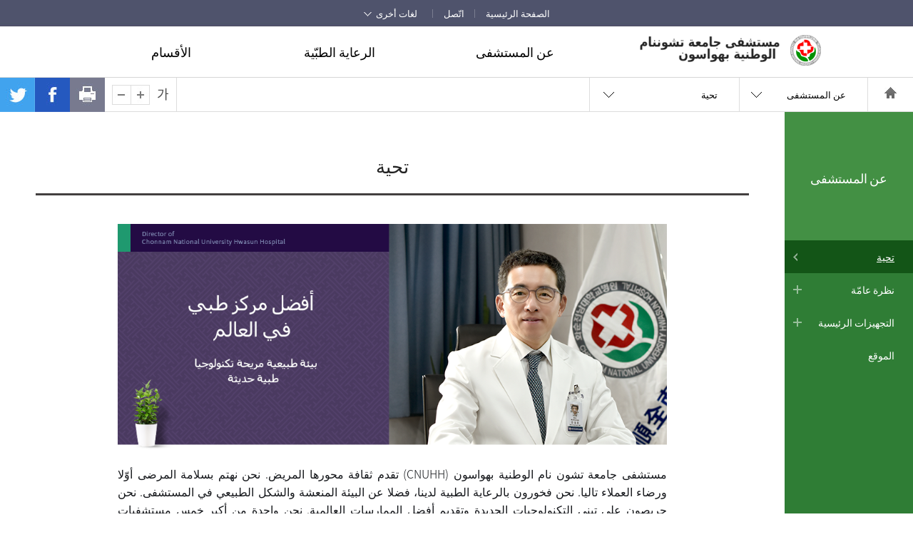

--- FILE ---
content_type: text/html;charset=UTF-8
request_url: https://www.cnuhh.com/cnuhh_ara/sub.cs?m=5
body_size: 17089
content:























	



<!doctype html>
<html lang="ar">
<head>
<meta charset="utf-8">
<title>تحية : مستشفى جامعة تشون نام الوطنية بهواسون</title>
<link rel="shortcut icon" type="image/x-icon" href="/sites/cnuhh_ara/images/common/favicon.ico" />
<meta http-equiv="X-UA-Compatible" content="IE=edge" />
<meta name="viewport" content="width=device-width, initial-scale=1, maximum-scale=1, minimum-scale=1, user-scalable=no " />
<meta name="format-detection" content="telephone=no" />
<meta name="keywords" content="">
<meta name="description" content="">
<meta property="og:type" content="website">
<meta property="og:title" content="تحية : مستشفى جامعة تشون نام الوطنية بهواسون">
<meta property="og:description" content="">
<meta property="og:image" content="http://www.cnuhh.com/sites/cnuhh_ara/images/common/logo.gif">
<meta property="og:url" content="http://www.cnuhh.com/cnuhh_ara/sub.cs?m=5">
<link rel="canonical" href="http://www.cnuhh.com/cnuhh_ara/sub.cs?m=5">
<link rel="stylesheet" type="text/css" href="/templates/home/css/common.css" media="all">
<link rel="stylesheet" type="text/css" href="/templates/home/css/jquery-ui.css">
<link rel="stylesheet" type="text/css" href="/templates/home/css/sub.css" media="all">
<link rel="stylesheet" type="text/css" href="/templates/home/css/slick.css" media="all">
<link rel="stylesheet" type="text/css" href="/templates/home/css/board.css" media="all">
<link rel="stylesheet" type="text/css" href="/sites/cnuhh_ara/css/common.css">
<link rel="stylesheet" type="text/css" href="/sites/cnuhh_ara/css/sub.css">

<!--[if lt IE 9]>
<script type="text/javascript" src="/templates/home/js/html5shiv-printshiv.min.js"></script>
<script type="text/javascript" src="/templates/home/js/respond.min.js"></script>
<![endif]-->
<script type="text/javascript" src="/templates/home/js/jquery-1.11.3.min.js"></script>
<script type="text/javascript" src="/templates/home/js/jquery.easing.1.3.js"></script>
<script type="text/javascript" src="/templates/home/js/jquery-ui-1.11.4.js"></script>
<script type="text/javascript" src="/js/sys.js"></script>
<script type="text/javascript" src="/templates/home/js/foreign_common.js"></script>
<script type="text/javascript" src="/templates/home/js/select.js"></script>
<script type="text/javascript" src="/templates/home/js/jquery.dotdotdot.min.js"></script>
<script type="text/javascript" src="/templates/home/js/jquery.bxslider.min.js"></script> <!-- 수정1218 -->
<script type="text/javascript" src="/templates/home/js/jquery.customSelect.js"></script>

<script type="text/javascript">
//<![CDATA[
	$(function() {
		$('.doctor .txt span').dotdotdot({
			watch: 'window'
		});
	});
//]]>
</script>
</head>
<body>

<!-- Skip -->
<div class="skipNav">
	<p><a href="#container" title="본문 바로가기">본문 바로가기</a></p>
</div>
<!-- //Skip -->

<div id="asideArea" class="fix">
	
<div id="totalClose"><a href="javascript:;">전체메뉴닫기</a></div>
<div class="scroll">
	<ul class="total_link">
		<li class="link_hm">
			
				
				
				
				
					<a href="/cnuhh_ara/main.cs">الصفحة الرئيسية</a>
				
				
				
				
			
		</li>
		<li class="link_cu">
			
				
				
				
				
					<a href="/cnuhh_ara/sub.cs?m=10">اتّصل</a>
				
				
				
				
			
		</li>
		
		
<li class="link_lang">
	<label for="mLangSelect" class="comment">لغات أخرى</label>
	<select class="selectStyle" id="mLangSelect" title="언어 선택" onchange="document.location.href=this.value;">
		<option value="" style="display:none;">لغات أخرى</option>
		<option value="/main.cs">한국어</option>
		<option value="/cnuhh_eng/main.cs">English</option>
		<option value="/cnuhh_chn/main.cs">中國語</option>
		<option value="/cnuhh_rus/main.cs">русский</option>
		<option value="/cnuhh_mng/main.cs">Монгол хэл</option>
	</select>
</li>
		
	</ul>

	<div class="logo">
		<h2>
			
				
				
				
				
					<img src="/sites/cnuhh_ara/images/common/m_logo.png" alt="مستشفى جامعة تشون نام الوطنية بهواسون">
				
				
				
				
			
		</h2>
	</div>
<ul id="totalNav">
<li class="nav_item nav1 active"><a href="/cnuhh_ara/sub.cs?m=5" class="nav_btn"  >عن المستشفى</a>
<ul class="nav_list">
<li><a href="/cnuhh_ara/sub.cs?m=5"   >تحية</a>
</li>
<li><a href="/cnuhh_ara/sub.cs?m=21" class="nav_sbtn"  >نظرة عامّة</a>
<ul class="desc_list">
<li><a href="/cnuhh_ara/sub.cs?m=21"   >معلومات عامة</a></li>
<li><a href="/cnuhh_ara/sub.cs?m=22"   >المهمة / الرؤية / القيمة الأساسية</a></li>
<li><a href="/cnuhh_ara/sub.cs?m=24"   >إحصائيات</a></li>
</ul>
</li>
<li><a href="/cnuhh_ara/sub.cs?m=25" class="nav_sbtn"  >التجهيزات الرئيسية</a>
<ul class="desc_list">
<li><a href="/cnuhh_ara/sub.cs?m=25"   >أحدث الأجهزة الطبية</a></li>
<li><a href="/cnuhh_ara/sub.cs?m=26"   >بيئة</a></li>
<li><a href="/cnuhh_ara/sub.cs?m=27"   >مرافق مريحة</a></li>
</ul>
</li>
<li><a href="/cnuhh_ara/sub.cs?m=10"   >الموقع</a>
</li>
</ul>
</li>
<li class="nav_item nav2"><a href="/cnuhh_ara/sub.cs?m=11" class="nav_btn"  >الرعاية الطبّية</a>
<ul class="nav_list">
<li><a href="/cnuhh_ara/sub.cs?m=11"   >حول المركز الطبّي الدولي IMC</a>
</li>
<li><a href="/cnuhh_ara/sub.cs?m=12"   >خدمات المريض الخارجي</a>
</li>
<li><a href="/cnuhh_ara/sub.cs?m=13"   >خدمات المرضى المقيمين</a>
</li>
<li><a href="/cnuhh_ara/medical/reservation/request.cs?m=14"   >موعد</a>
</li>
<li><a href="/cnuhh_ara/sub.cs?m=15"   >للمرضى من الخارج</a>
</li>
<li><a href="/cnuhh_ara/sub.cs?m=16"   >الدفع والتأمين</a>
</li>
</ul>
</li>
<li class="nav_item nav3"><a href="/cnuhh_ara/sub.cs?m=18" class="nav_btn"  >الأقسام</a>
<ul class="nav_list">
<li><a href="/cnuhh_ara/medical/info/lang/dept.cs?m=18"   >الأقسام</a>
</li>
<li><a href="/cnuhh_ara/sub.cs?m=20"   >مركز خاص</a>
</li>
</ul>
</li>
</ul>

</div>

</div>

<div id="wrap">

	<header id="header">
		
<div class="tnbArea clearfix">
	<!--
	<div class="siteList">
		<ul class="clearfix">

			<li class="site01"><a href="/cnuh/main.cs">전남대학교병원</a></li>
			<li class="site02"><a href="/cnuhh/main.cs">화순전남대학교병원</a></li>
			<li class="site03"><a href="/cnudh/main.cs">전남대학교 치과병원</a></li>
			<li class="site04"><a href="/cnubh/main.cs">빛고을 전남대학교병원</a></li>
			<li class="site05"><a href="/cnuhch/main.cs">전남대학교 어린이병원</a></li>

			
		</ul>
	</div>
	
-->
	<div class="loginWrap">
		<ul class="loginList clearfix">
			<li class="login01">
				
					
					
					
					
						<a href="/cnuhh_ara/main.cs">الصفحة الرئيسية</a>
					
					
					
					
				
			</li>
			<li class="login02">
				
					
					
					
					
						<a href="/cnuhh_ara/sub.cs?m=10">اتّصل</a>
					
					
					
					
				
			</li>
			
			
<li class="select_btn"><a href="#">لغات أخرى</a>
	<div class="desc_box">
		<ul>
			<li><a href="http://www.cnuhh.com/main.cs" title="새창열림" target="_blank">한국어</a></li>
			<li><a href="http://www.cnuhh.com/cnuhh_eng/main.cs" title="새창열림" target="_blank">English</a></li>
			<li><a href="http://www.cnuhh.com/cnuhh_chn/main.cs" title="새창열림" target="_blank">中國語</a></li>
			<li><a href="http://www.cnuhh.com/cnuhh_rus/main.cs" title="새창열림" target="_blank">русский</a></li>
			<li><a href="http://www.cnuhh.com/cnuhh_mng/main.cs" title="새창열림" target="_blank">Монгол хэл</a></li>
		</ul>
	</div>
</li>
			
		</ul>
	</div>
</div>

<div id="headNav">
	<div id="gnbWrap">
		<div class="innerZone">
			<div id="totalOpen"><a href="javascript:;">전체메뉴보기</a></div>
			<h1 class="logo">
				
					
					
					
					
						<a href="/cnuhh_ara/main.cs"><img src="/sites/cnuhh_ara/images/common/logo.gif" alt="مستشفى جامعة تشون نام الوطنية بهواسون"></a>
					
					
					
					
				
			</h1>
			<div id="gnbArea">
<ul class="gnb_depth1">
<li class="depth1 menu01 active"><a href="/cnuhh_ara/sub.cs?m=5" class="depth1_btn"  >عن المستشفى</a>
<ul class="gnb_depth2 clearfix">
<li class="i1"><a href="/cnuhh_ara/sub.cs?m=5" class="depth2_btn"  >تحية</a>
</li>
<li class="i2"><a href="/cnuhh_ara/sub.cs?m=21" class="depth2_btn"  >نظرة عامّة</a>
</li>
<li class="i3"><a href="/cnuhh_ara/sub.cs?m=25" class="depth2_btn"  >التجهيزات الرئيسية</a>
</li>
<li class="i4"><a href="/cnuhh_ara/sub.cs?m=10" class="depth2_btn"  >الموقع</a>
</li>
</ul>
</li>
<li class="depth1 menu02"><a href="/cnuhh_ara/sub.cs?m=11" class="depth1_btn"  >الرعاية الطبّية</a>
<ul class="gnb_depth2 clearfix">
<li class="i1"><a href="/cnuhh_ara/sub.cs?m=11" class="depth2_btn"  >حول المركز الطبّي الدولي IMC</a>
</li>
<li class="i2"><a href="/cnuhh_ara/sub.cs?m=12" class="depth2_btn"  >خدمات المريض الخارجي</a>
</li>
<li class="i3"><a href="/cnuhh_ara/sub.cs?m=13" class="depth2_btn"  >خدمات المرضى المقيمين</a>
</li>
<li class="i4"><a href="/cnuhh_ara/medical/reservation/request.cs?m=14" class="depth2_btn"  >موعد</a>
</li>
<li class="i5"><a href="/cnuhh_ara/sub.cs?m=15" class="depth2_btn"  >للمرضى من الخارج</a>
</li>
<li class="i6"><a href="/cnuhh_ara/sub.cs?m=16" class="depth2_btn"  >الدفع والتأمين</a>
</li>
</ul>
</li>
<li class="depth1 menu03"><a href="/cnuhh_ara/sub.cs?m=18" class="depth1_btn"  >الأقسام</a>
<ul class="gnb_depth2 clearfix">
<li class="i1"><a href="/cnuhh_ara/medical/info/lang/dept.cs?m=18" class="depth2_btn"  >الأقسام</a>
</li>
<li class="i2"><a href="/cnuhh_ara/sub.cs?m=20" class="depth2_btn"  >مركز خاص</a>
</li>
</ul>
</li>
</ul>

			</div>

			<script type="text/javascript" src="/templates/home/js/foreign_head_nav.js"></script>

		</div>
	</div>
</div><!-- // headNav -->

	</header>

	<main id="container" class="clearfix">
		<div id="contHead">
			

<div id="location">
	<div class="frame">
		<ol id="locDepth">
			<li class="depth_home"><a href="/cnuhh_ara/main.cs">홈</a></li>
			<li class="depth_list" id="depth1"><a href="javascript:;" class="depth_btn">عن المستشفى</a>
<div class="desc_box"><ul>
<li  class="active"><a href="/cnuhh_ara/sub.cs?m=5"  class="active"  >عن المستشفى</a>
<li ><a href="/cnuhh_ara/sub.cs?m=11"   >الرعاية الطبّية</a>
<li ><a href="/cnuhh_ara/sub.cs?m=18"   >الأقسام</a>
</ul></div>
</li>
<li class="depth_list" id="depth2"><a href="javascript:;" class="depth_btn">تحية</a>
<div class="desc_box"><ul>
<li  class="active"><a href="/cnuhh_ara/sub.cs?m=5"  class="active"  >تحية</a>
<li ><a href="/cnuhh_ara/sub.cs?m=21"   >نظرة عامّة</a>
<li ><a href="/cnuhh_ara/sub.cs?m=25"   >التجهيزات الرئيسية</a>
<li ><a href="/cnuhh_ara/sub.cs?m=10"   >الموقع</a>
</ul></div>
</li>

		</ol><!-- // locDepth -->
		<dl id="locMobile">
			<dt class="noneSub"><a href="#">تحية</a></dt>

		</dl><!-- // locMobile -->

	</div><!-- // frame -->

</div><!-- // location -->
<div id="headUtil">
	<ul class="desc_list">
		<li class="zoom">
			<dl>
				<dt>가</dt>
				<dd><a href="#" class="zoom_in"><img src="/templates/home/images/sub/zoomIn.jpg" alt="확대" /></a></dd>
				<dd><a href="#" class="zoom_out"><img src="/templates/home/images/sub/zoomOut.jpg" alt="축소" /></a></dd>
			</dl>
		</li>
		<li class="print"><a href="#인쇄" onclick="window.print();return false;" title="본문내용 인쇄하기" class="print"><img src="/templates/home/images/sub/btn_print.jpg" alt="인쇄"></a></li>
		<li class="link_fb"><a href="javascript:sendSns('facebook', document.title, window.location.href);"><img src="/templates/home/images/sub/btn_snsFb.jpg" alt="페이스북"></a></li>
		<li class="link_tw"><a href="javascript:sendSns('twitter', document.title, window.location.href);"><img src="/templates/home/images/sub/btn_snsTw.jpg" alt="트위터"></a></li>
	</ul>
</div><!-- // headUtil -->
<script type="text/javascript" src="/js/sns_share.js"></script>
		</div>
		<div id="snb">
			

	<h2 class="tit05"><p>عن المستشفى</p></h2>
	<div class="snbList">
<ul><li  class="selected"><a href="/cnuhh_ara/sub.cs?m=5"   >تحية</a></li><li ><a href="/cnuhh_ara/sub.cs?m=21"   >نظرة عامّة</a><div><ul class="snb3depth"><li ><a href="/cnuhh_ara/sub.cs?m=21"   >معلومات عامة</a></li><li ><a href="/cnuhh_ara/sub.cs?m=22"   >المهمة / الرؤية / القيمة الأساسية</a></li><li ><a href="/cnuhh_ara/sub.cs?m=24"   >إحصائيات</a></li></ul></div></li><li ><a href="/cnuhh_ara/sub.cs?m=25"   >التجهيزات الرئيسية</a><div><ul class="snb3depth"><li ><a href="/cnuhh_ara/sub.cs?m=25"   >أحدث الأجهزة الطبية</a></li><li ><a href="/cnuhh_ara/sub.cs?m=26"   >بيئة</a></li><li ><a href="/cnuhh_ara/sub.cs?m=27"   >مرافق مريحة</a></li></ul></div></li><li ><a href="/cnuhh_ara/sub.cs?m=10"   >الموقع</a></li></ul>
	</div>



	<script type="text/javascript" src="/templates/home/js/snb.js"></script>
		</div>
		<div id="contentGroup">
			<div id="contents">
				<h3 class="pageTit">تحية</h3>
				
				
<div class="cont_view"><img alt="أفضل مركز طبيفي العالم بيئة طبيعية مريحة تكنولوجيا طبية حديثة" class="pcVer" src="/sites/cnuhh_ara/images/content/img_director_ara2024_02.jpg" /> <img alt="أفضل مركز طبيفي العالم بيئة طبيعية مريحة تكنولوجيا طبية حديثة" class="mVer" src="/sites/cnuhh_ara/images/content/m_img_director_ara2024_02.jpg" />
<p class="mt20 p010103">مستشفى جامعة تشون نام الوطنية بهواسون (CNUHH) تقدم ثقافة محورها المريض. نحن نهتم بسلامة المرضى أوّلا ورضاء العملاء تاليا. نحن فخورون بالرعاية الطبية لدينا، فضلا عن البيئة المنعشة والشكل الطبيعي في المستشفى. نحن حريصون على تبني التكنولوجيات الجديدة وتقديم أفضل الممارسات العالمية. نحن واحدة من أكبر خمس مستشفيات السرطان في كوريا. نحن الثاني في عملية جراحية الفخذ، والسابع في عملية جراحية المفصل الصناعي. وفقا للاستطلاعات الحديثة حول رضا المرضى تحتلّ مستشفي جامعة تشوننام بهواسون (CNUHH) أعلى مكان بين المستشفيات في كوريا. هذا الواقع دليل قوي على أننا نظل مخلصين نحو هدفنا، ثقافتنا محورها المريض. نآمل أن تستمتع بتصفح موقع مستشفى جامعة تشون نام بهواسون (CNUHH) والحصول على معلومات قيمة منه.<br />
<br />
شكرا جزيلا.</p>
</div>
				<div class="pageSatisfy_wrap">
					




					




				</div>
			</div>
		</div>
	</main>

	<footer id="footer">
		
		


<!-- Global site tag (gtag.js) - Google Analytics -->
<script async src="https://www.googletagmanager.com/gtag/js?id=UA-125435231-5"></script>
<script>
  window.dataLayer = window.dataLayer || [];
  function gtag(){dataLayer.push(arguments);}
  gtag('js', new Date());

  gtag('config', 'UA-125435231-5');
</script>

<div class="foot_inner">
	<div class="footInfo">
		<address>
		<span>مستشفى جامعة تشون نام الوطنية بهواسونl</span>
		<span>322 سيويانغ-نو هواسون-أوب هواسون-غون محافظة تشون نام، كوريا، 58128 </span>
		<span>E-Mail <a href="mailto:cnuhh@cnuh.com">cnuhh@cnuh.com</a></span>
		<span>2014©مستشفى جامعة تشون نام الوطنية بهواسون. جميع الحقوق ﻣﺤﻔﻮﻇﺔ.</span>
		</address>
	</div>
	<div class="site_item">
		<a href="#">Related Websites</a>
		<div class="desc_box">
			<ul>
				<li><a href="https://www.cnuh.com/cnuh_ara/main.cs" target="_blank">CNU Hospital </a></li>
				<li><a href="http://www.cnudh.co.kr/cnudh_ara/main.cs" target="_blank">CNU Dental Hospitals</a></li>
				<li><a href="http://medicine.jnu.ac.kr/english" target="_blank">CNU Medical School</a></li>
				<li><a href="http://dent.jnu.ac.kr/eng/" target="_blank">CNU School of Dentistry</a></li>
				<li><a href="http://nursing.jnu.ac.kr/eng/" target="_blank">CNU College of Nursing</a></li>
			</ul>
		</div>
	</div>
</div>
		
		
	</footer>

</div>

<div class="pcOverlay"></div>
<div class="mOverlay"></div>



</body>
</html>


--- FILE ---
content_type: text/css
request_url: https://www.cnuhh.com/sites/cnuhh_ara/css/common.css
body_size: 5597
content:
 @charset "utf-8";
/*
	화순전남대학교 아랍 COMMON STYLE
	Last Modify Date : 2018. 05. 16.
*/

body { direction:rtl; }
.innerZone .logo { float:right; }
.loginWrap > ul > li { float:right; }
#wrap .site_item > a { background-position:5% 50%; }

/* Mobile Menu */
#asideArea #totalClose a { background:url(../images/common/m_btn_menu_close.png);}
.total_link { background:#2f7a18; }
.total_link li{ background-image:url(../images/common/bg_totalLink.png); }
.total_link li.link_hm { width:35%; }
.total_link li.link_cu { width:25%; }
.total_link li.link_lang { width:40%; }
.link_lang .customSelect { padding:0 12px 0 15px; text-align:left; box-sizing:border-box; }
.link_lang .customSelectInner { background:url(../images/common/btn_mSite_on.png) right center no-repeat; }
.link_lang .customSelect.customSelectOpen .customSelectInner{ background:url(../images/common/btn_mSite_off.png) right center no-repeat; }

#asideArea .logo { height:70px; line-height:70px; padding:0 16px 0 15px; padding-bottom:1px; background:#39981d; color:#fff; font-size:18px; font-weight:500; }
#asideArea .logo h2 img { margin-top:-3px; vertical-align:middle; }

#totalNav { padding-bottom:0; border-bottom:1px solid #e1e1e1; }
#totalNav .nav_btn{ padding:15px 10px 15px 30px; }
#totalNav .nav_sbtn{ padding:10px 10px 10px 30px; background: #f7f7f7 url(/templates/home/images/common/mMenu_plus.png) 20px 50% no-repeat;}
#totalNav .nav_sbtn.active{ padding:12px 10px 12px 30px; }
#totalNav > li > ul > li > a { padding:10px 10px 10px 28px; font-size:15px; }
#totalNav .nav_list .desc_list{ padding:12px 10px 14px 44px; font-size:14px; }
#totalNav .nav_list .desc_list a:hover { color:#359228; }

/* header */
.tnbArea { font-size:13px; }
.loginWrap { float:none; width:100%; }
.loginWrap > ul { display:inline-block; font-weight:300; }
.loginWrap > ul > li { padding:0 15px; background:url(../images/common/bg_loginList.gif) center right no-repeat; }
.loginWrap > ul > li.login01 { width:auto; margin-left:0; background:none; }
.loginWrap > ul > li.login02 { width:auto; }
.loginWrap > ul > li.select_btn { width:auto; }
.loginWrap > ul > li.select_btn > a { padding:0 7px 0 17px; background-position:0% 58%; }

/* gnb */
#headNav { height:auto; min-height:72px; }
#gnbWrap { position:absolute; overflow:inherit; height:auto; min-height:72px; background:#fff url(../images/common/head_nav_line.jpg) repeat-x 0 71px; }
.innerZone { max-width:1024px; height:auto; min-height:72px; }
/*#gnbWrap.current .innerZone { background:url(../images/main/bg_facilities.jpg) left bottom no-repeat; }*/
.innerZone:after{content:''; display:block; clear:both;}
.innerZone .logo { width:30%; margin-top:11px; }

#gnbArea { width:70%; height:auto; min-height:72px; }

.gnb_depth1 > li { position:relative; font-size:18px; vertical-align:top; }
.gnb_depth1 li.menu01 { width:34.33333%; }
.gnb_depth1 li.menu02 { width:34.33333%; }
.gnb_depth1 li.menu03 { width:31.33333%; }
.gnb_depth1 .depth1_btn { padding:25px 0 25px 0; box-sizing:border-box; text-decoration:none; }
.gnb_depth1 .depth1_btn:active,
.gnb_depth1 .depth1_btn:hover,
.gnb_depth1 .depth1_btn:focus{ border-bottom:none; color:#000; }

/* gnb_cont */
.gnb_depth1 .gnb_cont { padding:27px 20px; }
.gnb_depth1 .gnb_depth2 { position:static; width:100%; min-height:auto; padding:29px 0 45px 70px; background:none; box-sizing:border-box; }
.gnb_depth1 .gnb_depth2 > li { float:none; width:100%; padding:0; font-size:13px; }
.gnb_depth1 .gnb_depth2 .depth2_btn { font-weight:300; color:#000; letter-spacing:0.2px; }
.gnb_depth1 .gnb_depth2 .depth2_btn:active,
.gnb_depth1 .gnb_depth2 .depth2_btn:hover,
.gnb_depth1 .gnb_depth2 .depth2_btn:focus { color:#359228; }

@media screen and (max-width:959px) {
	/* Mobile Menu */
	#asideArea { background:#fff; }

	/* gnb */
	#gnbWrap { background:none; }
	.innerZone { line-height:72px; }
	.innerZone .logo { width:33.33333%; margin:0 33.33333%; padding-left:0; text-align:center; }
}
@media screen and (max-width:479px) {
	/* gnb */
	#headNav { min-height:56px; }
	#gnbWrap { min-height:56px; }
	.innerZone { min-height:56px; line-height:56px; }
}

/* footer */
#footer { padding-bottom:60px; background:#505050; }
.foot_inner { position:static; padding-top:50px; }
.foot_inner:after{content:''; display:block; clear:both;}
.footInfo { float:right; padding-bottom:0; line-height:1.7; }
address { font-size:14px; color:#b9b9b9; }
address span { display:block; }
.site_item { position:relative; float:left; width:257px; height:45px; background:#4b4b4b; font-size:14px; }
.site_item > a { display:block; height:100%; padding:13px 12px 13px 20px; background:url(../images/common/btn_siteList_on.png) 93% 50% no-repeat; border:1px solid #646464; color:#f0f0f0; box-sizing:border-box; }
.site_item.selected > a { background:url(../images/common/btn_siteList_off.png) 93% 50% no-repeat; }
.site_item .desc_box { position:absolute; left:0; bottom:46px; padding:10px 19px; }
.site_item .desc_box ul { float:none; padding:0; }
.site_item .desc_box ul li a:hover,
.site_item .desc_box ul li a:focus { color:#359228; }

@media screen and (max-width:1137px) {
	.foot_inner { padding:50px 10px 0; }
}
@media screen and (max-width:959px) {
	#footer { padding-top:0; }
}
@media screen and (max-width:879px) {
	.site_item { display:none; }
}
@media screen and (max-width:599px) {
	.foot_inner { padding:20px 10px 0; }
	#footer { padding-bottom:25px; }
}
@media screen and (max-width:489px) {
	.footInfo { line-height:1.4; }
}


--- FILE ---
content_type: text/css
request_url: https://www.cnuhh.com/sites/cnuhh_ara/css/sub.css
body_size: 11146
content:
 @charset "utf-8";
/*
	화순전남대학교 아랍 SUB STYLE
	Last Modify Date : 2020. 08. 25.
*/

@import url("style2013.css");

#headUtil { left:0; right:auto; }
#location { left:auto; right:0; }
#locDepth > li { float:right; border-right:none; border-left:1px solid #ddd;  }
#locDepth > li > a.depth_btn,
#locDepth > li.selected > a.depth_btn { background-position:10% center; }
#headUtil .desc_list li dl dt, #headUtil .desc_list li dl dd { float:right; }
#container { background-position:right top; }
#container #snb { float:right; }
#container #contentGroup { margin-left:0; margin-right:180px;}
.cont_view { max-width:770px; margin:0 auto; }

/* container */
#container { background:#fff url(../images/sub/bg_container.gif) right top repeat-y; }

#locDepth > li > a.depth_btn { font-size:13px; }
#locDepth > li .desc_box li a { font-size:13px; }
#locDepth > li .desc_box li:hover a { color:#359228; }

#headUtil .desc_list li { float:right; }
#headUtil .desc_list li.zoom { border-left:none; border-right:1px solid #ddd; }
#headUtil .desc_list li dl dt { margin-right:0; margin-left:10px; }
#headUtil .desc_list li dl dd a.zoom_out { border-left:1px solid #ddd; border-right:none;}

/* snb */
#container #snb { background:#2f7d35 }
#container #snb h2.tit05 { background:#439044; }
#container #snb h2 p { font-weight:400; font-size:18px; line-height:1.3; letter-spacing:-0.2px; }
#container #snb .snbList { background:#2f7d35 }
#container #snb .snbList>ul { font-weight:300; font-size:14px; letter-spacing:normal; }
#container #snb .snbList>ul li a { padding:15px 26px 15px 12px; }
#container #snb .snbList>ul>li.sList>a { background-position:12px center; }
#container #snb .snbList>ul>li.sList.open>a { background-position:12px center; }
#container #snb .snbList>ul>li div { font-weight:300; font-size:13px; }
#container #snb .snbList>ul>li ul li a:hover,
#container #snb .snbList>ul>li ul li.selected a { font-weight:300; }
#container #snb .snbList>ul>li.open { background:#135517; }
#container #snb .snbList>ul>li.selected {background:#135517 url(../images/sub/icon_snbSelected.png) 12px center no-repeat; }
#container #snb .snbList>ul li a { color:#fff; }
#container #snb .snbList>ul>li ul li a { padding:4px 38px 4px 12px; background:url(../images/sub/bol_snb.gif) 148px 12px no-repeat; }
#container #snb .snbList>ul>li ul li a:hover,
#container #snb .snbList>ul>li ul li.selected a { background:url(../images/sub/bol_snb_on.png) 147px 9px no-repeat; }
/* page Title */
#contents h3.pageTit { padding:47px 0 26px 0; font-size:26px; }

/* contents */
.cont_view .cont_tit { font-size:16px; }

/* contents table */
.cont_table th,
.cont_table td { padding:9px 4px; }

.cont_table a.btn_down { padding:5px 9px 5px 28px; background-position:8px center; letter-spacing:-0.6px; }
.cont_table a.btn_detail { padding:5px 10px 5px 28px; letter-spacing:-0.6px; }

/* contents txt */
.cont_view dl.type1 dt { font-size:14px; }
.cont_view dl.type1 dd { font-size:14px; }

.cont_view dl.type2 dt { font-size:14px; }
.cont_view dl.type2 dd { font-size:13px; }
.cont_view dl.type2 dd ul li { font-size:13px;  }

.cont_view dl.type3 dt { font-size:14px; }
.cont_view dl.type3 dd { font-size:13px; }
.cont_view dl.type3 dd ul li { font-size:13px; }

.cont_view dl.type4 dt { font-size:14px; }
.cont_view dl.type4 dd { font-size:13px; }

.cont_view ul.type1 > li { font-size:14px; }
.cont_view ul.type1 > li > ul > li { background-position:3px 12px; font-size:13px; }
.cont_view ul.type1 > li > ul > li > ul > li { font-size:13px; }

.cont_view ul.type2 > li { font-size:14px; }
.cont_view ul.type2 > li > ul > li { font-size:13px; }

.cont_view ul.type3 > li  { background-position:1px 4px; line-height:26px; font-size:14px; }

.cont_view ul.type4 li { font-size:13px; }

.cont_view p.type1 { font-size:13px; }
.cont_view p.type2 { font-size:14px; }
.cont_view p.type3 { font-size:14px; }

/* contents txt ex */
.cont_box p { font-size:14px; }
.cont_box ul li { font-size:13px; }
.introTab { display:none; }
.introTabCont { display:block !important; border-bottom:1px solid #d7d7d7; }
.introTabCont:last-child { border-bottom:none; }
.introDetail .viewArea dt { padding:0 28px 0 0; background:url(/templates/home/images/info/bu_dt.gif) right center no-repeat; }
.introDetail .viewArea dd { margin-left:0; margin-right:18px; padding:4px 8px 4px 0; background:url(/templates/home/images/info/bu_dd.gif) right 11px no-repeat; }
.introDetail .viewArea dd.close { display:none; }

@media screen and (max-width: 1260px) {
	#container { background:none; }
    #container #contentGroup { margin-right:0; }
}
@media screen and (max-width:767px) {
	#locMobile dt { background-color:#39981d; }
	#locMobile dd li:hover a { color:#359228; }

	/* contents table */
	#contents .tableDrag { display:block; }
    
	.cont_view ul.type1 > li > ul > li { background-position:0px 8px; }
	.cont_view ul.type3 > li  { background-position:4px 11px; line-height:22px; }
}
.doctor dl dd.txt strong {min-width:88px;}
.doctor dl dd.lkList ul li a {min-width:130px;}

.sectionList>li.active>div { border-color:#091d56; }
.sectionList>li.active>div p a { background-position:center 50%; }
.sectionList>li.active>div dl dt { display:block; background:#123b8f; color:#fff; }
.sectionList>li.active>div p a span,
.sectionList>li.active>div dl dd { display:none; }

.sectionList.center { margin-top:30px; }
.sectionList.center>li>div dl dt { overflow:hidden; white-space:nowrap; text-overflow:ellipsis; font-size:14px; letter-spacing:-0.4px; }
.sectionList.center>li>div dl dd ul li a { width:100%; }
.sectionList.center>li.active>div p a span { overflow:hidden; white-space:nowrap; text-overflow:ellipsis; font-size:14px; letter-spacing:-0.4px; }

.sectionList>li.sectionList.i1>div p a { background-image:url(../images/content/icon_sectionI1.jpg); }
.sectionList>li.sectionList.i2>div p a { background-image:url(../images/content/icon_sectionI2.jpg); }
.sectionList>li.sectionList.i3>div p a { background-image:url(../images/content/icon_sectionI3.jpg); }
.sectionList>li.sectionList.i4>div p a { background-image:url(../images/content/icon_sectionI4.jpg); }
.sectionList>li.sectionList.i5>div p a { background-image:url(../images/content/icon_sectionI5.jpg); }
.sectionList>li.sectionList.i6>div p a { background-image:url(../images/content/icon_sectionI6.jpg); }
.sectionList>li.sectionList.i7>div p a { background-image:url(../images/content/icon_sectionI7.jpg); }
.sectionList>li.sectionList.i8>div p a { background-image:url(../images/content/icon_sectionI8.jpg); }
.sectionList>li.sectionList.i9>div p a { background-image:url(../images/content/icon_sectionI9.jpg); }
.sectionList>li.sectionList.i10>div p a { background-image:url(../images/content/icon_sectionI10.jpg); }
.sectionList>li.sectionList.i11>div p a { background-image:url(../images/content/icon_sectionI11.jpg); }
.sectionList>li.sectionList.i12>div p a { background-image:url(../images/content/icon_sectionI12.jpg); }
.sectionList>li.sectionList.i13>div p a { background-image:url(../images/content/icon_sectionI13.jpg); }
.sectionList>li.sectionList.i14>div p a { background-image:url(../images/content/icon_sectionI14.jpg); }
.sectionList>li.sectionList.i15>div p a { background-image:url(../images/content/icon_sectionI15.jpg); }
.sectionList>li.sectionList.i16>div p a { background-image:url(../images/content/icon_sectionI16.jpg); }
.sectionList>li.sectionList.i17>div p a { background-image:url(../images/content/icon_sectionI17.jpg); }
.sectionList>li.sectionList.i18>div p a { background-image:url(../images/content/icon_sectionI18.jpg); }
.sectionList>li.sectionList.i19>div p a { background-image:url(../images/content/icon_sectionI19.jpg); }
.sectionList>li.sectionList.i20>div p a { background-image:url(../images/content/icon_sectionI20.jpg); }
.sectionList>li.sectionList.i21>div p a { background-image:url(../images/content/icon_sectionI21.jpg); }
.sectionList>li.sectionList.i22>div p a { background-image:url(../images/content/icon_sectionI22.jpg); }
.sectionList>li.sectionList.i23>div p a { background-image:url(../images/content/icon_sectionI23.jpg); }
.sectionList>li.sectionList.i24>div p a { background-image:url(../images/content/icon_sectionI24.jpg); }
.sectionList>li.sectionList.i25>div p a { background-image:url(../images/content/icon_sectionI25.jpg); }
.sectionList>li.sectionList.i26>div p a { background-image:url(../images/content/icon_sectionI26.jpg); }

/*클리닉 상세*/
.clinicWrap { overflow:hidden; margin-bottom:20px; }
.clinicWrap .clinic_img { float:left; width:30%; margin-right:10px; }
.clinicWrap p.type1 { font-size:14px; }

@media screen and (max-width:767px) {
	.clinicWrap { margin-bottom:0;}
	.clinicWrap .clinic_img { float:none; width:auto; margin-bottom:10px; }
}
#contents input[type="radio"] { margin-right:10px; }
/*센터 상세*/
.centerWrap { overflow:hidden; }
.centerWrap .center_img { float:left; width:30%; margin:0 10px 5px 0; }
.centerWrap p.type1 { font-size:14px; }

@media screen and (max-width:767px) {
	.centerWrap .center_img { float:none; width:auto; margin:0 0 10px 0; }
}
.formdown_btn {display:inline-block; padding:10px 20px; background:#2f7d35; border-radius:5px; margin:20px auto 20px auto; color:#fff; }
.pageSatisfy_wrap {border-top:none !important;}

@media screen and (max-width:767px) {
#locMobile dt {background-position: 20px 50%;}
}

@media screen and (max-width:640px) {
#contents div.table_wrap table {min-width:660px}
}

#container {padding-bottom:20px;}

#wrap .sectionSearch .radioArea p { margin-right:0; margin-left:3px; }
.sectionSearch ul.radioList li label { padding: 4px 24px 4px 8px; background-position:right center;}
.sectionSearch ul.inputList li .inputTxt { border-right:1px solid #cfcfcf; border-left:none; }

/* 개인정보 처리방침 추가 */
.agreeform {padding:10px 20px 10px 20px; border:1px solid #ccc;}
.wspace {display:block;}
.radio_box {height:30px;}
.inner_box {line-height:28px;}
.agreeform p {line-height:28px;}
.agreeform ol li {line-height:28px;}
.radio_box span {display:inline-block; float:right;}
.inner_box {background:#f4f4f4; padding:15px 15px;}

/* 20.03.09 */
img.mVer { display:none; }
@media screen and (max-width:599px) {
    img.mVer { display:inline; }
    img.pcVer { display:none; }
}

/* 20.08.25 */
.numLt { display:block; direction:ltr; }

/* International Medical Center */
.centerImg { display:flex; justify-content:space-between; margin:1.875em 0 15.5844%; }
.centerImg li { width:31.8181%; }
.centerImg li .img { margin-bottom:.625em; }
.centerImg li .txt { font-size:.9375em; color:#7a7e8b; }
.centerMapTxt { margin-bottom:2em; font-size:.9375em; color:#7a7e8b; }
@media screen and (max-width:540px) {
	.centerImg { flex-wrap:wrap; margin:1.1875em 0 2.5em; }
	.centerImg li { width:100%; display:flex; }
	.centerImg li .img { flex-shrink:0; width:45.9337%; margin-right:.625em; }
	.centerImg li .txt,
	.centerMapTxt { font-size:.6875em; }
}

--- FILE ---
content_type: text/css
request_url: https://www.cnuhh.com/sites/cnuhh_ara/css/style2013.css
body_size: 20900
content:
/* Padding */
.pt0 {padding-top:0px;}
.pt1 {padding-top:1px;}
.pt2 {padding-top:2px;}
.pt3 {padding-top:3px;}
.pt4 {padding-top:4px;}
.pt5 {padding-top:5px;}
.pt6 {padding-top:6px;}
.pt7 {padding-top:7px;}
.pt8 {padding-top:8px;}
.pt9 {padding-top:9px;}
.pt10 {padding-top:10px;}
.pt11 {padding-top:11px;}
.pt12 {padding-top:12px;}
.pt13 {padding-top:13px;}
.pt14 {padding-top:14px;}
.pt15 {padding-top:15px;}
.pt16 {padding-top:16px;}
.pt17 {padding-top:17px;}
.pt18 {padding-top:18px;}
.pt19 {padding-top:19px;}
.pt20 {padding-top:20px;}
.pt25 {padding-top:25px;}
.pt30 {padding-top:30px;}
.pt35 {padding-top:35px;}
.pt40 {padding-top:40px;}
.pt50 {padding-top:50px;}

.pr0 {padding-right:0px;}
.pr1 {padding-right:1px;}
.pr2 {padding-right:2px;}
.pr3 {padding-right:3px;}
.pr4 {padding-right:4px;}
.pr5 {padding-right:5px;}
.pr6 {padding-right:6px;}
.pr7 {padding-right:7px;}
.pr8 {padding-right:8px;}
.pr9 {padding-right:9px;}
.pr10 {padding-right:10px;}
.pr18 {padding-right:18px;}
.pr20 {padding-right:20px;}
.pr22 {padding-right:22px;}
.pr22 {padding-right:22px;}
.pr30 {padding-right:30px;}

.pl0 {padding-left:0px;}
.pl1 {padding-left:1px;}
.pl2 {padding-left:2px;}
.pl3 {padding-left:3px;}
.pl4 {padding-left:4px;}
.pl5 {padding-left:5px;}
.pl6 {padding-left:6px;}
.pl7 {padding-left:7px;}
.pl8 {padding-left:8px;}
.pl9 {padding-left:9px;}
.pl10 {padding-left:10px;}
.pl11 {padding-left:11px;}
.pl12 {padding-left:12px;}
.pl13 {padding-left:13px;}
.pl14 {padding-left:14px;}
.pl15 {padding-left:15px;}
.pl16 {padding-left:16px;}
.pl17 {padding-left:17px;}
.pl18 {padding-left:18px;}
.pl19 {padding-left:19px;}
.pl20 {padding-left:20px;}
.pl25 {padding-left:25px;}
.pl30 {padding-left:30px;}
.pl31 {padding-left:31px;}
.pl32 {padding-left:32px;}
.pl33 {padding-left:33px;}
.pl34 {padding-left:34px;}
.pl35 {padding-left:35px;}
.pl36 {padding-left:36px;}
.pl37 {padding-left:37px;}
.pl38 {padding-left:38px;}
.pl39 {padding-left:39px;}
.pl40 {padding-left:40px;}
.pl45 {padding-left:45px;}
.pl50 {padding-left:50px;}

.pb0 {padding-bottom:0px;}
.pb1 {padding-bottom:1px;}
.pb2 {padding-bottom:2px;}
.pb3 {padding-bottom:3px;}
.pb4 {padding-bottom:4px;}
.pb5 {padding-bottom:5px;}
.pb6 {padding-bottom:6px;}
.pb7 {padding-bottom:7px;}
.pb8 {padding-bottom:8px;}
.pb9 {padding-bottom:9px;}
.pb10 {padding-bottom:10px;}
.pb15 {padding-bottom:15px;}
.pb20 {padding-bottom:20px;}

/* Margin */
.mt1 {margin-top:1px;}
.mt2 {margin-top:2px;}
.mt3 {margin-top:3px;}
.mt4 {margin-top:4px;}
.mt5 {margin-top:5px;}
.mt_5 {margin-top:-5px;}
.mt7 {margin-top:7px;}
.mt8 {margin-top:8px;}
.mt_8 {margin-top:-8px;}
.mt10 {margin-top:10px;}
.mt_10 {margin-top:-10px;}
.mt15 {margin-top:15px;}
.mt_15 {margin-top:-15px;}
.mt_20 {margin-top:-20px;}
.mt18 {margin-top:18px;}
.mt20 {margin-top:20px;}
.mt25 {margin-top:25px;}
.mt30 {margin-top:30px;}
.mt35 {margin-top:35px;}
.mt40 {margin-top:40px;}
.mt50 {margin-top:50px;}
.mt55 {margin-top:55px;}
.mt65 {margin-top:65px;}
.mt85 {margin-top:85px;}

.ml2 {margin-left:2px;}
.ml5 {margin-left:5px;}
.ml6 {margin-left:6px;}
.ml7 {margin-left:7px;}
.ml9 {margin-left:9px;}
.ml10 {margin-left:10px;}
.ml12 {margin-left:12px;}
.ml15 {margin-left:15px;}
.ml20 {margin-left:20px;}
.ml25 {margin-left:25px;}
.ml_10 {margin-left:-10px;}
.ml_15 {margin-left:-15px;}
.ml_20 {margin-left:-18px;}
.ml30 {margin-left:30px;}
.ml35 {margin-left:35px;}
.ml40 {margin-left:40px;}
.ml42 {margin-left:42px;}
.ml45 {margin-left:45px;}
.ml50 {margin-left:50px;}
.ml60 {margin-left:60px;}
.ml70 {margin-left:70px;}
.ml92 {margin-left:92px;}
.ml100 {margin-left:100px;}
.ml110 {margin-left:110px;}

.mr2 {margin-right:2px;}
.mr10 {margin-right:10px;}
.mr20 {margin-right:20px;}
.mr30 {margin-right:30px;}
.mr35 {margin-right:35px;}
.mr40 {margin-right:40px;}
.mr50 {margin-right:50px;}
.mb3 {margin-bottom:3px;}
.mb5 {margin-bottom:5px;}
.mb7 {margin-bottom:7px;}
.mb_5 {margin-bottom:-5px;}
.mb10 {margin-bottom:10px;}
.mb13 {margin-bottom:13px;}
.mb15 {margin-bottom:15px;}
.mb20 {margin-bottom:20px;}
.mb25 {margin-bottom:25px;}
.mb30 {margin-bottom:30px;}

.txt_center{text-align:center;}

/* history */
.font_dot2 li{ list-style:none;}
table{ border-spacing:0; border-collapse:collapse;}

table.pyo3{ clear:both; border-bottom:#c9d6e0 2px solid; line-height:170%; margin:0; width:100%; letter-spacing:0pt; color:#555555; font-size:12px; border-top:#c9d6e0 2px solid; font-weight:normal;}
caption{text-align:left; line-height:1px; text-indent:-9999px;}
table.pyo3 th{ border-bottom:#c9d6e0 1px solid; text-align:center; background-color:#f5f5f5; color:#222222; font-size:12px; vertical-align:top; font-weight:normal; padding:5px 5px 5px 5px; border-right:#eaeaea 1px solid; margin:0;}
table.pyo3 td{ border-bottom:#e4ebf0 1px solid; text-align:left; padding:4px 10px 4px 10px; vertical-align:top; background:#ffffff; line-height:170%; }
table.pyo3 td ul.font_dot2{ margin:0 0 0 0; padding:0; letter-spacing:0pt; }
table.pyo3 td ul.font_dot2 li { padding:0 0 0 12px; font-size:12px; font-weight:normal; color:#555555; line-height:170%; background:url('/sites/cnuhh_chn/images/content/dot4.gif') no-repeat 0 5px; }

/* Convenient Facilities */
div.p_05_txt {min-height:160px;	border-bottom:1px #e6e6e6 solid; padding:25px 0;}
div.p_05_txt p.img {float:left;}
div.p_05_txt h2 {padding-left:185px;}
div.p_05_txt ul {padding-left:200px;}
.p_05_0513{	position:absolute;	left:186px;	height:36px; width: 494px;}
h3.cnu_dot0505 {margin:0px 0px 4px 200px; padding:1px 0 0px 0px; font-size:16px; color:#222;}

ul.p_05_dot li{ list-style:none;}

ul.p_05_dot2 {margin:0px 0 0 0px; padding:0; letter-spacing:0pt; }
ul.p_05_dot2 li { list-style:none; margin:-1px 0px 0px 0px; padding:0 9px 0px 0; color:#585c66; background:url('/sites/cnuhh_chn/images/content/dot3.gif') no-repeat 100% 9px;}

ul.p_05_dot3 {margin:0px 0 0 0px; padding:0; letter-spacing:0pt; }
ul.p_05_dot3 li { list-style:none; margin:0; padding:0 0 3px 10px; color:#585c66; background:url('/sites/cnuhh_chn/images/content/dot2.gif') no-repeat 0 7px;}

/* Latest Medical Equipment */
.Latest_wrap{width:100%;  }
.Latest_wrap .Latest_post_w li{  list-style:none; width:100%; margin-top:25px; padding-bottom:25px; float:left; border-bottom:1px solid #E7E7E7;}
.Latest_wrap .Latest_post_w li .thumb{position:relative; /*float:left;*/ float:right;  width:185px; }
.Latest_wrap .Latest_post_w li .thumb img{padding:0px;}
.Latest_wrap .Latest_post_w li dl{ width:100%; /*float:left;*/}
.Latest_wrap .Latest_post_w li dl dt{padding-top:1px; font-size:16px; color:#222; font-weight:bold;}
.Latest_wrap .Latest_post_w li dl dd.Latest_txt{margin-top:7px; color:#7A7E8B; line-height:19px; word-break:break-all; word-wrap:break-word; text-align:justify;}
.Latest_wrap .Latest_post_w li dl dd.Latest_btn{margin-top:15px;}

@media screen and (max-width:460px) {
	.Latest_wrap .Latest_post_w li .thumb {float:none;margin-bottom:20px;}
}

/* Statistics */
.ft16{font-size:17px; color: #0C2D72; }
ul.dot2 li {list-style:none; margin:0px 0px 0px 0px; padding:0 10px 0 0px; color:#585c66; background:url('/sites/cnuhh_ara/images/content/dot3.gif') no-repeat right 12px;}

/* About I.M.C. */
.p0201_wrap{width:100%; }
 .p0201_wrap .p0201_list_w li{list-style:none; }
.p0201_wrap .p0201_list_w li.b_line{width:100%; margin-top:25px; padding-bottom:25px; float:left; border-bottom:1px solid #E7E7E7;}
.p0201_wrap .p0201_list_w li dl{ width:100%; float:left;}
.p0201_wrap .p0201_list_w li dl dt{padding-top:1px; font-size:17px;  color:#0C2D72; font-weight:bold;}
.p0201_wrap .p0201_list_w li dl dd.Latest_txt{margin-top:7px; color:#7A7E8B; line-height:1.3; word-break:break-all; word-wrap:break-word; text-align:justify;}
.p0201_wrap .p0201_list_w li dl dd.Latest_btn{margin-top:15px;}

.cle{clear:both;}
/* p0201 ���̺� */
table.tbl_a { width:100%; color:#777; /*line-height:1.8;*/ border-top:2px solid #565656; border-right:1px solid #ddd; text-align:center; }

table.tbl_a caption{line-height:15px; text-indent:0px; overflow:visible; padding-bottom:5px;}

table.tbl_a  th {background:#f8f8f8; color:#444; text-align:center;}
table.tbl_a  th, table.tbl_a  td { padding:10px; border:0; border-bottom:1px solid #ddd; border-left:1px solid #ddd; }

table.tbl_a td input, textarea{border:1px #e6e6e6 solid;}
table.tbl_a td input[type="text"],
textarea { width:100%; box-sizing:border-box; }

table.tbl_a  td.left { text-align:left; }

tr>*:first-child{ border-left:0; }
tr>*:last-child{ border-right:0; }

.Wnarrow th, .Wnarrow td{ padding-left:5px; padding-right:5px; }

.dept05 li{width:100%; margin-top:0px; padding-bottom:5px;  border:none;}

.c_gr{color:#000; font-size:13px; font-family:"arial", sans-serif, helvetica;}

.cabinet{clear:both;}

/* Outpatient Service */
.p0202_wrap{width:100%; }
.p0202_wrap .p0202_list{ list-style:none; padding:0; margin:0;}
.p0202_wrap .p0202_list dl{ width:100%; float:left;}
.p0202_wrap .p0202_list dl dt{padding-top:1px; font-size:16px; color:#0C2D72; font-weight:bold;}
.p0202_wrap .p0202_list dl dd.dot{margin-right:15px; padding-right:10px; color:#585c66; background:url('/sites/cnuhh_ara/images/content/dot3.gif') no-repeat right 8px;}

/*  */
.box_line{margin:0px; width:100%; border:1px #dedede solid; padding:10px;box-sizing:border-box;}
.box_line2{width:100%; margin:0px auto; overflow:hidden;}

ol.p0203_dot{}
ol.p0203_dot li{margin-top:0px;}

.box_line3{margin:0px; width:745px; border:1px #dedede solid; padding:10px 10px; background-color:#f4f4f4;}
.box_line4{width:745px; margin:0px auto; overflow:hidden; text-align:center; font-size:11px; font-weight:bold;}
.box_line4 a{background:url('/sites/cnuhh_chn/images/content/arrow_dot.gif') no-repeat -5px 0px; padding-left:15px; }

.box_line4 a:hover, .box_line4 a:active, .box_line4 a:focus{ color:#0b2b6f; background:url('/sites/cnuhh_chn/images/content/arrow_dot.gif') no-repeat -5px 0px; }

.box_line5{margin:0px; width:100%; border:1px #dedede solid; padding:10px 10px; background-color:#f4f4f4;}
.box_line55{width:590px; margin:0px auto; overflow:hidden; text-align:center; font-size:11px; font-weight:bold;}

.box_line55 a:hover, .box_line55 a:active, .box_line55 a:focus{ color:#0b2b6f; background-color:#f4f4f4; }

.p0206_wrap{width:100%;}
.ptxt{padding:0px 0 8px 2px; }
.ptxt2{padding:10px; background:#f5f5f5; }

.ptxt02 dt{font-weight:bold; color:#0b2e75;}
.ptxt022{font-weight:bold; }

/* Department_����Ʈ */
.w770_wrap{width:100%;}

/*   */
.dot_c li{list-style:none; line-height:1.4;  /*word-wrap:break-word; */ text-align:justify; font-size:12px; color:#777777;}
.spimg{float:left; }
.spimg img{padding: 5px 25px 20px 0px;}

/* p0201 ���̺� */
table.tbl_b { width:100%; color:#777; /*line-height:1.8;*/ border-top:1px solid #d8d8d8; font-size:13px; text-align:center; }

table.tbl_b caption{text-align:left; line-height:1px; text-indent:-9999px;}

table.tbl_b th {background:#f5f5f5; color:#777777; text-align:center; font-weight:bold;}
table.tbl_b th{ padding:10px; border:0; border-bottom:1px solid #ddd; }
table.tbl_b th.icon{ background:url('/sites/cnuhh_chn/images/content/table_line.gif') #f5f5f5 no-repeat 160px 6px; }

table.tbl_b td.left{text-align:left;}

table.tbl_b td { padding:10px; border:0; border-bottom:1px solid #ddd; }

.t_link a.on, .t_link a:hover,.t_link a:active, .t_link a:focus { background:#fff; color:#0b2b6f; font-weight: bold; text-decoration: none; }

.right{float:right;}

.thump{width:115px; height:113px; float:left; overflow:hidden; padding:10px 0 20px 10px;}
.cont{width:600px; float:left; padding:10px 0 20px 0px;}
.cont dt{font-weight:bold; font-size:13px;color:#777777;}
.cont dd{ font-size:12px;color:#777777;}
p.name{border-bottom:1px solid #ddd; font-size:15px; color:#5d68af; padding:0 0 10px 0;}

#con_tab { overflow: hidden; clear: both; width: 100%; height: 28px; background: url("/sites/cnuhh_chn/images/content/btn1_bg.gif") repeat-x scroll center bottom transparent; border-left: 1px solid #aaabab; }
#con_tab ul { float: left; list-style: none; }

#con_tab ul li { float: left; width:148px; height: 20px; padding: 4px 0px 0px 0px; margin-right:5px; border-top: 1px solid #aaabab; border-right: 1px solid #aaabab; color: rgb(136, 136, 136); font-weight: bold; border-left: 1px solid #aaabab; list-style: none; text-align:center; }

#con_tab ul li.on { border-top: 3px solid #2b3783; border-right: 3px solid #2b3783; border-left: 3px solid #2b3783; border-bottom: 1px solid #fff; color: #1243AA; background: #fff; }

#con_tab ul li a.on, #con_tab ul li a:hover, #con_tab ul li a:active, #con_tab ul li a:focus { background:#fff; color:#1243AA; font-weight: bold; text-decoration: none; }

#con_tab2 { overflow: hidden; clear: both; width: 100%; height: 28px; background: url("/sites/cnuhh_chn/images/content/btn1_bg.gif") repeat-x scroll center bottom transparent; }
#con_tab2 ul { float: left; list-style: none; }

#con_tab2 ul li { float: left; width:170px; height: 20px; padding: 4px 0px 0px 0px; margin-right:5px; border-top: 1px solid #aaabab; border-right: 1px solid #aaabab; color: rgb(136, 136, 136); font-weight: bold; border-left: 1px solid #aaabab; list-style: none; text-align:center; }

#con_tab2 ul li.on { border-top: 3px solid #2b3783; border-right: 3px solid #2b3783; border-left: 3px solid #2b3783; border-bottom: 1px solid #fff; color: #1243AA; background: #fff; }

#con_tab2 ul li a.on, #con_tab2 ul li a:hover, #con_tab2 ul li a:active, #con_tab2 ul li a:focus { background:#fff; color:#1243AA; font-weight: bold; text-decoration: none; }

#con_tab222 { overflow: hidden; clear: both; width: 100%; height: 28px; background: url("/sites/cnuhh_chn/images/content/btn1_bg.gif") repeat-x scroll center bottom transparent; }
#con_tab222 ul { float: left; list-style: none; }

#con_tab222 ul li { float: left; width:90px; height: 20px; padding: 4px 0px 0px 0px; margin-right:5px; border-top: 1px solid #aaabab; border-right: 1px solid #aaabab; color: rgb(136, 136, 136); font-weight: bold; border-left: 1px solid #aaabab; list-style: none; text-align:center; }

#con_tab222 ul li.on { border-top: 3px solid #2b3783; border-right: 3px solid #2b3783; border-left: 3px solid #2b3783; border-bottom: 1px solid #fff; color: #1243AA; background: #fff; }

#con_tab222 ul li a.on, #con_tab222 ul li a:hover, #con_tab222 ul li a:active, #con_tab222 ul li a:focus { background:#fff; color:#1243AA; font-weight: bold; text-decoration: none; }

/* FAQ*/
.faq{ width: 100% }
.faq .faqBody{ margin: 0; padding: 0 }
.faq .faqBody li{margin-bottom:10px; }
.faq .faqBody .article{ border:1px solid #e2e2e2; margin-bottom:10px; }
.faq .q a{ display: block; padding: 15px 40px 12px 50px; text-align: left; background: url('/sites/cnuhh_chn/images/content/bg_faq_close.gif') no-repeat 15px 15px; color: #666; line-height: 23px; font-family: dotum }
.faq .q a.active{ background: url('/sites/cnuhh_chn/images/content/bg_faq_open.gif') no-repeat 15px 15px; font-weight: bold }
.faq .a{ padding: 15px 40px 13px 50px; color: #8a8a8a; font-family: dotum; background: #f6f6f6 url('/sites/cnuhh_chn/images/content/bg_faq_a.png') no-repeat 15px 16px; word-wrap: break-word }
.faq_gray{ color: #797979; margin-top: 0 !important}

/*p0402*/
.p0402{ width: 100% }
.p0402 .p0402Body{ margin: 0; padding: 0 }
.p0402 .p0402Body li{margin-bottom:10px;list-style-type: none }
.p0402 .p0402Body .article{ border:1px solid #e2e2e2; margin-bottom:10px; }
.p0402 .q a{ display: block; padding: 10px 40px 12px 10px; text-align: left; background: url('/sites/cnuhh_chn/images/content/bg_p0402_close.gif') no-repeat 15px 10px; color: #666; line-height: 15px; }
.p0402 .q a.active{ background:#e6e6e6 url('/sites/cnuhh_chn/images/content/bg_p0402_open.png') no-repeat 737px 10px; font-weight: bold;  }
.p0402 .a{ padding: 15px 40px 13px 10px; color: #8a8a8a; word-wrap: break-word; }
.faq_gray{ color: #797979; margin-top: 0 !important}

/* �̹��� �� �ؽ�Ʈ */
.img_txt{width:100%; height:200px;}
.img0101{float:left; width:270px; padding:60px 0 10px 30px;}
.txt00{float:left; width:500px;PADDING: 0px 0px 10px 0px; LINE-HEIGHT: 120%; COLOR: #333333; FONT-SIZE: 18px; FONT-WEIGHT: normal;}
.txt01{float:left; width:500px;PADDING: 0px 0px 20px 0px;LINE-HEIGHT: 120%; FONT-SIZE: 13px; FONT-WEIGHT: bold;}
.txt02{float:left; width:500px;LINE-HEIGHT: 160%; FONT-SIZE: 12px; FONT-WEIGHT: normal; text-align:justify;}

.p0101{float:left; PADDING: 0px 0px 0px 0px; LINE-HEIGHT: 120%; COLOR: #333333; FONT-SIZE: 17px; FONT-WEIGHT: normal;color:#0b2b6f}
.p010102{float:left; width:100%;LINE-HEIGHT: 160%; FONT-SIZE: 16px; FONT-WEIGHT: normal; }
.p010103{float:left; LINE-HEIGHT: 160%; text-align:justify;}
.p010201{list-style: none; background-color:#F5F5F5; padding:20px 20px 20px 35px;margin:0px 0 25px 0px;line-height:125%; FONT-SIZE:12px;color:#0b2b6f; font-weight: bold; }
p.p01020102{background-color:#F5F5F5; padding-top:5px;line-height:135%;color:#333333; FONT-SIZE:12px;}

ul.p00 li{list-style: none;}

.img_txt030103{width:100%; height:200px;}
.img030103{float:left; width:110px;}
.txt030103{float:left; width:660px;}
.fnt_blue_3B{font-weight:blod; color:#0c2b6e; FONT-WEIGHT: bold;}

/* ǥ */
table.pyo {font-size:12px; color:#555555; border-top:2px solid #C8E1F4; border-bottom:2px solid #C8E1F4; width:100%; margin:0 0 0 0; letter-spacing:0pt; font-weight: normal;}
table.pyo.cen{text-align:center;}
table.pyo img {vertical-align:middle;}
table.pyo th {border:1px solid #e4ebf0; height:30px; color:#002158; background:#F0F5FA; text-align:center; font-weight:bold;}
table.pyo th.gray {border:1px solid #ebebeb; height:30px; color:#555555; background:#f8f8f8; text-align:center; font-weight:normal;}
table.pyo th.L {border-left:1px solid #ffffff;}
table.pyo th.R {border-right:1px solid #ffffff;}
table.pyo td{border:1px solid #e4ebf0;  padding:3px 5px; text-align:center; height:25px; line-height:160%;}
table.pyo td.L{border:1px solid #ebebeb; border-left:1px solid #ffffff; padding:8px 5px 3px 15px; text-align:left;}
table.pyo td.L2{border:1px solid #ebebeb; padding:8px 5px 3px 15px; border-left:1px solid #ffffff;}
table.pyo td.R {border:1px solid #e4ebf0; border-right:1px solid #ffffff; padding:3px 5px;}
table.pyo td.gray {padding-left:10px; text-align:left; border-right:1px solid #ffffff;}
table.pyo td ul li {margin-left:10px;}

ul.p0302 li{list-style:none; padding:10px; border:1px #e6e6e6 solid; margin-bottom:5px;}
ul.p0302 li a.on, ul.p0302 li a:hover, ul.p0302 li a:active, ul.p0302 li a:focus { background:#fff; color:#1243AA; font-weight: bold; text-decoration: none; border:1px #fff solid; }

#deptcode{border:1px solid #dddddd; margin-bottom:10px; width:370px;}

.btn2{width:140px; margin:15px auto;}
.btn2 span{width:70px; float:left;}

.btn000{width:100%; display:inline-block;}
.btn000 span{width:195px; float:right;  margin:20px 0 -15px 0;}

.p0106{height:150px; margin-bottom:20px;}
.p0106 dt{ float:left; padding-right:10px;}
.p0106 dd{padding-left:0px;}

.ft18{font-size:18px; color:#1243AA; font-weight:bold; line-height:30px;}

.text_wrap { position: relative; padding: 10px; overflow: hidden; }

.text_wrap2 { position: relative; padding: 10px; overflow: hidden; }
.gradient { width:100%; height:35px; background:url(/sites/cnuhh_chn/images/content/bg-gradient.png) repeat-x; position:absolute; bottom:0; left:0; }
.read-more { padding:5px; background:#fff; color:#333; }
.read-more a { padding-right:22px; font-weight:bold; text-decoration:none; }
.read-more a:hover {color:#000;}

.p0201_tap999 a { color:#555; padding-top:5px; border:1px #d6d6d6 solid; background-color:#f4f4f4; width:187px; height:21px; text-align:center; display:inline-block; font-weight:bold; }
.p0201_tap999 a:hover, .p0201_tap999 a:active, .p0201_tap999 a:focus{ color:#0b2b6f; background-color:#fff; border:1px #0b2b6f solid; }

.p0201_tap999{ list-style:none; position:relative; margin:14px 0 0px 0; list-style:none; text-decoration:none; }
.p0201_tap999 li{float:left; }
.p0201_tap999 li a.on{	color:#0b2b6f; border:1px #0b2b6f solid; background-color:#fff;}

p.p0205_pline{border:4px #1243AA solid; padding:20px; text-align:center;  background:url('/sites/cnuhh_chn/images/content/0205_bg.gif')  no-repeat;  }
p.p0205_pline1{ padding:20px; text-align:center;  background:url('/sites/cnuhh_chn/images/content/0205_bg.gif')  no-repeat;  background-size:100% 100%;}

#map_canvas {width:100% !important;}

.hiddd,
.moreee{ display:block; margin-top:10px; line-height:24px; background:#fff; border:1px solid #eee; text-align:center; }


--- FILE ---
content_type: application/javascript
request_url: https://www.cnuhh.com/templates/home/js/foreign_head_nav.js
body_size: 774
content:
$(document).ready(function(){
	//head_nav


	var menuBtn = $('#gnbArea .gnb_depth1 > li > a');
	var subMenu = $('#gnbArea .gnb_depth1 li .gnb_depth2');

	subMenu.hide();

	menuBtn.on("mouseenter focusin", function() {
		$('#gnbWrap').addClass('current');
		if($('#gnbWrap').hasClass('current')) {
			subMenu.slideDown(200);
            $('.pcOverlay').fadeIn();
		} else {
			subMenu.slideUp(200);
            $('.pcOverlay').fadeOut();
		}
	});

	$(document).find(":focusable").focus(function(e){
		if ($("#gnbArea").has(e.target).length === 0){
			subMenu.slideUp(200);
            $('.pcOverlay').fadeOut();
		}
	});

	$('#gnbWrap').on("mouseleave", function() {
		$('#gnbWrap').removeClass('current');
		subMenu.slideUp(200);
        $('.pcOverlay').fadeOut();
	});
});


--- FILE ---
content_type: application/javascript
request_url: https://www.cnuhh.com/js/sys.js
body_size: 2009
content:
// 체크박스의 값을 변경한다.
function set_checkbox(form,fname,val) {
	var chk_count=0;
	for(i=0;i<form.length;i++) {
		if(form[i].type=="checkbox" && form[i].name==fname) {
			if(val=='inv') {
				form[i].checked=!form[i].checked;
			} else {
				form[i].checked=val;
			}
			chk_count++;
		}
	}
	return chk_count;
}

// 체크박스에 하나라도 val값과 일치라면 참
function chk_checkbox(form,fname,val) {
	var Check_List=false;
	for(i=0;i<form.length;i++) {
		if(form[i].type=="checkbox" && form[i].name==fname) {
			if(form[i].checked==val) Check_List=true;
		}
	}
	return Check_List;
}

// POST 전송, 결과값 리턴
function post_delete(href, param)
{
    if (confirm("한번 삭제한 자료는 복구할 방법이 없습니다.\n\n정말 삭제하시겠습니까?"))
    {
        var f = document.createElement('form');

        f.setAttribute('method', 'post');
        f.setAttribute('action', href + '?' + param);
        document.body.appendChild(f);
        f.submit();
	}
}

function post_url(href, param, msg)
{
    if (confirm(msg))
    {
        var f = document.createElement('form');

        f.setAttribute('method', 'post');
        f.setAttribute('action', href + '?' + param);
        document.body.appendChild(f);
        f.submit();
	}
}

function setCookie(name,value,expiredays)
{
	var todayDate = new Date();
	todayDate.setDate( todayDate.getDate() + expiredays );
	document.cookie = name + "=" + escape( value ) + "; path=/; expires=" + todayDate.toGMTString() + ";"
}
/*쿠키추출*/
function getCookie( name )
{
	var nameOfCookie = name + "=";
	var x = 0;
	while ( x <= document.cookie.length )
	{
		var y = (x+nameOfCookie.length);
		if ( document.cookie.substring( x, y ) == nameOfCookie )
		{
			if ( (endOfCookie=document.cookie.indexOf( ";", y )) == -1 ) endOfCookie = document.cookie.length;
			return unescape( document.cookie.substring( y, endOfCookie ) );
		}
		x = document.cookie.indexOf( " ", x ) + 1;
		if ( x == 0 ) break;
	}
	return "";
}

--- FILE ---
content_type: application/javascript
request_url: https://www.cnuhh.com/templates/home/js/foreign_common.js
body_size: 6993
content:
//  OS 체크 불린값 전달 window 폰, window 기반 태블릿pc 에서 테스트가 필요함

function chaked_OS(){
	var device = navigator.userAgent;
}

// Screen Zoom
$(function(){

	var zoom = 1;
	$(".zoom_in").click(function() {
		var T = Number('1e'+1);
		if(zoom == 1.5){
			alert("최대 화면 크기 입니다.\n더 이상 확대하실 수 없습니다");
			return false;
		}
		zoom = Math.round((zoom+0.1)*T)/T;
		$("body").css("zoom",zoom);
	});
	$(".zoom_out").click(function() {
		var T = Number('1e'+1);
		if(zoom == 1) {
			alert("최소 화면 크기 입니다.\n더 이상 축소하실 수 없습니다.");
			return false;
		}
		zoom = Math.round((zoom-0.1)*T)/T;
		$("body").css("zoom",zoom);
	});
	$(".zoom_reset").click(function() {
		zoom = 1;
		$("body").attr("style",'');
	});

});

$(document).ready(function(){

	// Header Language Select
	$(".loginWrap .loginList .select_btn > a").click(function() {
		if($(this).parent().attr('class') == 'select_btn'){
			$(".loginWrap .loginList .select_btn > a").next("div.desc_box").slideUp(200);
			$(".loginWrap .loginList .select_btn").removeClass("selected");
			$(this).parent().addClass("selected");
			$(this).next("div.desc_box").slideDown(200);
		}
		else{
			$(".loginWrap .loginList .select_btn").removeClass("selected");
			$(this).next("div.desc_box").slideUp(200);
		}

		return false;
	});

	$(".select_btn .desc_box").on('mouseleave', function() {
		$('.desc_box').slideUp(200);
	});
	$(".login02 a, .logo a").on('focusin', function() {
		$('.desc_box').slideUp(200);
	});

	// Total Menu
	$('#totalOpen a').click(function() {
		$('body').addClass("split");
		$('#asideArea').removeClass("fix").show();
		anioption = {
			time:0.8,
			easing:'easeOutCubic'
		};
		$('#asideArea').animate({
			"left":"0"
		}, anioption);
		$('.mOverlay').fadeIn();

	});

	$('#totalClose').click(function() {
		anioption = {
			time:0.6,
			easing:'easeOutCubic'
		};
		$('#asideArea').animate({
			"left":"-100%"
		}, anioption);
		$('#asideArea').addClass("fix").hide(0.8);
		$('body').removeClass("split");
		$('.mOverlay').fadeOut();
	});

	$('.mOverlay').click(function() {
		anioption = {
			time:0.6,
			easing:'easeOutCubic'
		};
		$('#asideArea').animate({
			"left":"-100%"
		}, anioption);
		$('#asideArea').addClass("fix").hide(0.8);
		$('body').removeClass("split");
		$('.mOverlay').fadeOut();
	});

	// Total Submenu Open

	$("#totalNav .nav_btn").click(function() {
		$(this).toggleClass("active");
		$(this).next(".nav_list").slideToggle(200)
		return false;
	});

	$("#totalNav .nav_sbtn").click(function() {
		$(this).toggleClass("active");
		$(this).next(".desc_list").slideToggle(200)
		return false;
	});

	// Sub Location Select
	$(".depth_list > a").click(function() {
		if($(this).parent().attr('class') == 'depth_list'){
			$(".depth_list > a").next("div.desc_box").slideUp(200);
			$(".depth_list").removeClass("selected");
			$(this).parent().addClass("selected");
			$(this).next("div.desc_box").slideDown(200);
		}
		else{
			$(".depth_list").removeClass("selected");
			$(this).next("div.desc_box").slideUp(200);
		}
		return false;
	});

	$(".depth_list").on('mouseleave', function() {
		$(".depth_list").removeClass("selected");
		$('div.desc_box').slideUp(200);
	});

	$(".depth_home a, #depth2").on('focusin', function() {
		$("#depth1.depth_list").removeClass("selected");
		$('#depth1 .desc_box').slideUp(200);
	});

	$("#depth3" ).on('focusin', function() {
		$("#depth2.depth_list").removeClass("selected");
		$('#depth2 .desc_box').slideUp(200);
	});

	$(".zoom a" ).on('focusin', function() {
		$("#depth2.depth_list").removeClass("selected");
		$('#depth2 .desc_box').slideUp(200);
	});
	$(".zoom a" ).on('focusin', function() {
		$("#depth3.depth_list").removeClass("selected");
		$('#depth3 .desc_box').slideUp(200);
	});

	$("#locMobile dt a").click(function() {
		$(this).parent().toggleClass('active')
		$(this).parent().next("dd").slideToggle(200);
		return false;
	});

	// 탭메뉴 제어

	var tabCount = $(".pageTab>ul>li").length;
	if(tabCount <= 3) {
		$(".pageTab").addClass('moView');
	}
	if(tabCount >= 8) {
		$(".pageTab>ul").addClass("count8");
	} else {
	  $(".pageTab>ul").addClass("count"+tabCount);
	}
	$(".pageTab>ul>li").addClass(function(index) {
		var count = index+1;
		var listLiClass = "tabList"+count;
		return listLiClass;
	});
	if(!$(".pageTab>ul>li").hasClass("active")) {
		$(".pageTab>ul>li:first-child").addClass("active");
	}
	$(".pageTab").prepend("<p><button type='button'>"+$(".pageTab>ul>li.active").text()+"</button></p>");
	$(".pageTab p button").click(function() {
		$(this).parent($("p")).next($("ul")).slideToggle();
	});
	$(".pageTab>ul>li>a").click(function() {
		var gnbOnDisplay = $(".totalOpen").css("display");
		var buttonTxt = $(this).text();
		$(this).parents("ul").find("li").removeClass("active");
		$(this).parent("li").addClass("active");
		$(this).parents(".pageTab").find("p button").text(buttonTxt);
		if(gnbOnDisplay === "block"){
			$(this).parents("ul").hide();
		}
	});

	//탭메뉴 활성화
	$('.pageTab ul li a.active').parents('li').css('background', '#fff');/*1119 수정*/

	//전남대본원 사이트 층별안내 버튼 active추가 1120추가
	$('.cnuh_floor_btn .active').parents('td').css('position','relative');



	// Footer Site Select

	$(".site_item > a").click(function() {
		if($(this).parent().attr('class') == 'site_item'){
			$(".site_item > a").next("div.desc_box").slideUp(200);
			$(".site_item").removeClass("selected");
			$(this).parent().addClass("selected");
			$(this).next("div.desc_box").slideDown(200);
		}
		else{
			$(".site_item").removeClass("selected");
			$(this).next("div.desc_box").slideUp(200);
		}
		return false;
	});

		$(".site_item .desc_box").on('mouseleave', function() {
		$('.desc_box').slideUp(200);
		$(".site_item").removeClass("selected");

	});

		$(".site_item .desc_box ul li:last-child a").on('focusout', function() {
		$('.desc_box').slideUp(200);
		$(".site_item").removeClass("selected");

	});
    
		$(".contactUs a").on('focusin', function() {
		$('.desc_box').slideUp(200);
		$(".site_item").removeClass("selected");

	});
    
    $(".datepicker").datepicker({
    	nextText: "",
    	prevText: "",
		changeMonth: true,
		changeYear: true,
    	showOtherMonths: true,
    	selectOtherMonths: true,
    	dateFormat: "yy-mm-dd",
		currentText: '오늘',
		monthNames: ['1월','2월','3월','4월','5월','6월','7월','8월','9월','10월','11월','12월'],
		monthNamesShort: ['1월','2월','3월','4월','5월','6월','7월','8월','9월','10월','11월','12월'],
		dayNames: ['일','월','화','수','목','금','토'],
		dayNamesShort: ['일','월','화','수','목','금','토'],
		dayNamesMin: ['일','월','화','수','목','금','토'],
		weekHeader: 'Wk',
		dateFormat: 'yy-mm-dd',
		firstDay: 0,
		isRTL: false,
		duration:250,
		showAnim:'show',
		yearRange: 'c-100:c+0',
		showMonthAfterYear: false,
		yearSuffix: '년'
    });
});
